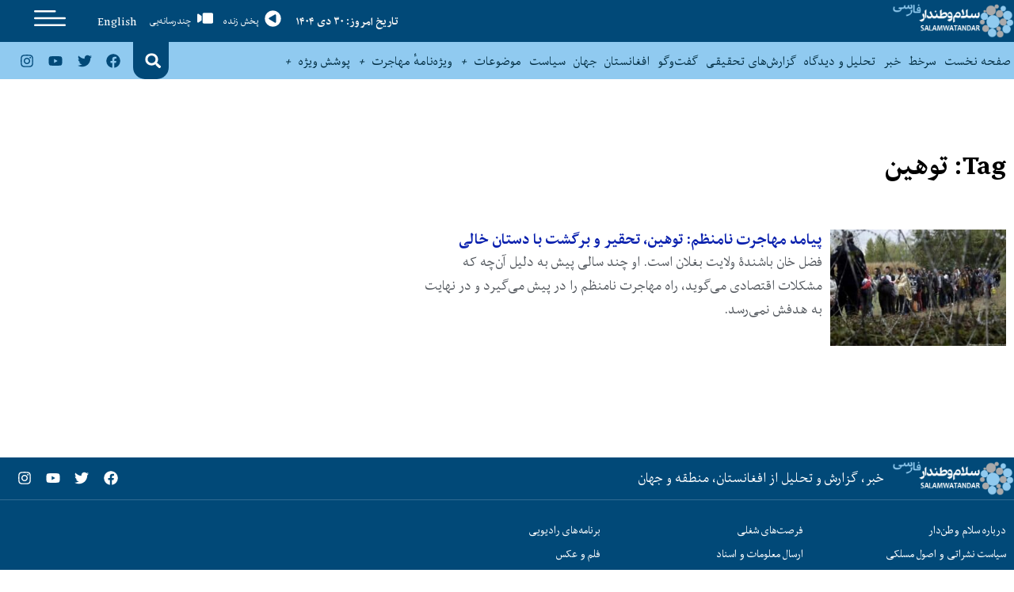

--- FILE ---
content_type: text/css
request_url: https://swn.af/wp-content/uploads/elementor/css/post-10008267.css?ver=1768920156
body_size: 819
content:
.elementor-10008267 .elementor-element.elementor-element-3218bd5 > .elementor-container{min-height:100vh;}.elementor-widget-heading .elementor-heading-title{font-family:var( --e-global-typography-primary-font-family ), Sans-serif;font-weight:var( --e-global-typography-primary-font-weight );color:var( --e-global-color-primary );}.elementor-10008267 .elementor-element.elementor-element-d33d509 .elementor-heading-title{font-family:"Swn font", Sans-serif;font-weight:600;}.elementor-10008267 .elementor-element.elementor-element-258e9a0 .elementor-heading-title{font-family:"Swn font", Sans-serif;font-weight:600;}.elementor-10008267 .elementor-element.elementor-element-6cb5eee .elementor-heading-title{font-family:"Swn font", Sans-serif;font-weight:600;}.elementor-10008267 .elementor-element.elementor-element-ee035ed .elementor-heading-title{font-family:"Trebuchet MS", Sans-serif;font-weight:600;}.elementor-10008267 .elementor-element.elementor-element-cc147bc > .elementor-container > .elementor-column > .elementor-widget-wrap{align-content:center;align-items:center;}.elementor-widget-icon.elementor-view-stacked .elementor-icon{background-color:var( --e-global-color-primary );}.elementor-widget-icon.elementor-view-framed .elementor-icon, .elementor-widget-icon.elementor-view-default .elementor-icon{color:var( --e-global-color-primary );border-color:var( --e-global-color-primary );}.elementor-widget-icon.elementor-view-framed .elementor-icon, .elementor-widget-icon.elementor-view-default .elementor-icon svg{fill:var( --e-global-color-primary );}.elementor-10008267 .elementor-element.elementor-element-96fe029 .elementor-icon-wrapper{text-align:center;}.elementor-10008267 .elementor-element.elementor-element-96fe029.elementor-view-stacked .elementor-icon{background-color:#C00202;}.elementor-10008267 .elementor-element.elementor-element-96fe029.elementor-view-framed .elementor-icon, .elementor-10008267 .elementor-element.elementor-element-96fe029.elementor-view-default .elementor-icon{color:#C00202;border-color:#C00202;}.elementor-10008267 .elementor-element.elementor-element-96fe029.elementor-view-framed .elementor-icon, .elementor-10008267 .elementor-element.elementor-element-96fe029.elementor-view-default .elementor-icon svg{fill:#C00202;}.elementor-10008267 .elementor-element.elementor-element-81063e1 .elementor-heading-title{font-family:"Swn font", Sans-serif;font-weight:600;}.elementor-widget-nav-menu .elementor-nav-menu .elementor-item{font-family:var( --e-global-typography-primary-font-family ), Sans-serif;font-weight:var( --e-global-typography-primary-font-weight );}.elementor-widget-nav-menu .elementor-nav-menu--main .elementor-item{color:var( --e-global-color-text );fill:var( --e-global-color-text );}.elementor-widget-nav-menu .elementor-nav-menu--main .elementor-item:hover,
					.elementor-widget-nav-menu .elementor-nav-menu--main .elementor-item.elementor-item-active,
					.elementor-widget-nav-menu .elementor-nav-menu--main .elementor-item.highlighted,
					.elementor-widget-nav-menu .elementor-nav-menu--main .elementor-item:focus{color:var( --e-global-color-accent );fill:var( --e-global-color-accent );}.elementor-widget-nav-menu .elementor-nav-menu--main:not(.e--pointer-framed) .elementor-item:before,
					.elementor-widget-nav-menu .elementor-nav-menu--main:not(.e--pointer-framed) .elementor-item:after{background-color:var( --e-global-color-accent );}.elementor-widget-nav-menu .e--pointer-framed .elementor-item:before,
					.elementor-widget-nav-menu .e--pointer-framed .elementor-item:after{border-color:var( --e-global-color-accent );}.elementor-widget-nav-menu{--e-nav-menu-divider-color:var( --e-global-color-text );}.elementor-widget-nav-menu .elementor-nav-menu--dropdown .elementor-item, .elementor-widget-nav-menu .elementor-nav-menu--dropdown  .elementor-sub-item{font-family:var( --e-global-typography-accent-font-family ), Sans-serif;font-weight:var( --e-global-typography-accent-font-weight );}.elementor-10008267 .elementor-element.elementor-element-0b8cae3 .elementor-nav-menu .elementor-item{font-family:"Swn font", Sans-serif;font-weight:100;}.elementor-10008267 .elementor-element.elementor-element-0b8cae3 .elementor-nav-menu--dropdown .elementor-item, .elementor-10008267 .elementor-element.elementor-element-0b8cae3 .elementor-nav-menu--dropdown  .elementor-sub-item{font-family:"Swn font", Sans-serif;font-weight:100;}.elementor-widget-search-form input[type="search"].elementor-search-form__input{font-family:var( --e-global-typography-text-font-family ), Sans-serif;font-weight:var( --e-global-typography-text-font-weight );}.elementor-widget-search-form .elementor-search-form__input,
					.elementor-widget-search-form .elementor-search-form__icon,
					.elementor-widget-search-form .elementor-lightbox .dialog-lightbox-close-button,
					.elementor-widget-search-form .elementor-lightbox .dialog-lightbox-close-button:hover,
					.elementor-widget-search-form.elementor-search-form--skin-full_screen input[type="search"].elementor-search-form__input{color:var( --e-global-color-text );fill:var( --e-global-color-text );}.elementor-widget-search-form .elementor-search-form__submit{font-family:var( --e-global-typography-text-font-family ), Sans-serif;font-weight:var( --e-global-typography-text-font-weight );background-color:var( --e-global-color-secondary );}.elementor-10008267 .elementor-element.elementor-element-7eb669e .elementor-search-form__container{min-height:40px;}.elementor-10008267 .elementor-element.elementor-element-7eb669e .elementor-search-form__submit{min-width:40px;}body:not(.rtl) .elementor-10008267 .elementor-element.elementor-element-7eb669e .elementor-search-form__icon{padding-left:calc(40px / 3);}body.rtl .elementor-10008267 .elementor-element.elementor-element-7eb669e .elementor-search-form__icon{padding-right:calc(40px / 3);}.elementor-10008267 .elementor-element.elementor-element-7eb669e .elementor-search-form__input, .elementor-10008267 .elementor-element.elementor-element-7eb669e.elementor-search-form--button-type-text .elementor-search-form__submit{padding-left:calc(40px / 3);padding-right:calc(40px / 3);}.elementor-10008267 .elementor-element.elementor-element-7eb669e:not(.elementor-search-form--skin-full_screen) .elementor-search-form__container{border-radius:3px;}.elementor-10008267 .elementor-element.elementor-element-7eb669e.elementor-search-form--skin-full_screen input[type="search"].elementor-search-form__input{border-radius:3px;}.elementor-10008267 .elementor-element.elementor-element-13e06cb{--grid-template-columns:repeat(0, auto);width:auto;max-width:auto;--icon-size:15px;--grid-column-gap:0px;--grid-row-gap:0px;}.elementor-10008267 .elementor-element.elementor-element-13e06cb > .elementor-widget-container{margin:0px 0px 0px 0px;padding:0px 0px 0px 0px;}.elementor-10008267 .elementor-element.elementor-element-13e06cb .elementor-social-icon{background-color:rgba(2, 1, 1, 0);--icon-padding:0.5em;}.elementor-10008267 .elementor-element.elementor-element-13e06cb .elementor-social-icon i{color:var( --e-global-color-90af902 );}.elementor-10008267 .elementor-element.elementor-element-13e06cb .elementor-social-icon svg{fill:var( --e-global-color-90af902 );}#elementor-popup-modal-10008267 .dialog-widget-content{animation-duration:1s;box-shadow:2px 8px 23px 3px rgba(0,0,0,0.2);}#elementor-popup-modal-10008267{background-color:rgba(0,0,0,.8);justify-content:center;align-items:center;pointer-events:all;}#elementor-popup-modal-10008267 .dialog-message{width:640px;height:100vh;align-items:flex-start;}#elementor-popup-modal-10008267 .dialog-close-button{display:flex;}@media(max-width:767px){.elementor-10008267 .elementor-element.elementor-element-4af1b8c > .elementor-element-populated{margin:20px 0px 0px 0px;--e-column-margin-right:0px;--e-column-margin-left:0px;}.elementor-10008267 .elementor-element.elementor-element-4fabcb8{margin-top:20px;margin-bottom:20px;padding:0px 20px 0px 20px;}.elementor-10008267 .elementor-element.elementor-element-36c4426{width:25%;}.elementor-10008267 .elementor-element.elementor-element-d33d509{text-align:center;}.elementor-10008267 .elementor-element.elementor-element-d33d509 .elementor-heading-title{font-size:14px;}.elementor-10008267 .elementor-element.elementor-element-3b9fb47{width:25%;}.elementor-10008267 .elementor-element.elementor-element-258e9a0{text-align:center;}.elementor-10008267 .elementor-element.elementor-element-258e9a0 .elementor-heading-title{font-size:14px;}.elementor-10008267 .elementor-element.elementor-element-b4be76c{width:25%;}.elementor-10008267 .elementor-element.elementor-element-6cb5eee{text-align:center;}.elementor-10008267 .elementor-element.elementor-element-6cb5eee .elementor-heading-title{font-size:14px;}.elementor-10008267 .elementor-element.elementor-element-3e58516{width:25%;}.elementor-10008267 .elementor-element.elementor-element-ee035ed{text-align:center;}.elementor-10008267 .elementor-element.elementor-element-ee035ed .elementor-heading-title{font-size:14px;}.elementor-bc-flex-widget .elementor-10008267 .elementor-element.elementor-element-26233e8.elementor-column .elementor-widget-wrap{align-items:center;}.elementor-10008267 .elementor-element.elementor-element-26233e8.elementor-column.elementor-element[data-element_type="column"] > .elementor-widget-wrap.elementor-element-populated{align-content:center;align-items:center;}.elementor-10008267 .elementor-element.elementor-element-26233e8.elementor-column > .elementor-widget-wrap{justify-content:center;}.elementor-10008267 .elementor-element.elementor-element-26233e8 > .elementor-element-populated{margin:0px 0px -15px 0px;--e-column-margin-right:0px;--e-column-margin-left:0px;padding:0px 0px 0px 0px;}.elementor-10008267 .elementor-element.elementor-element-96fe029{width:auto;max-width:auto;}.elementor-10008267 .elementor-element.elementor-element-96fe029 > .elementor-widget-container{margin:0px 0px 0px 0px;padding:11px 0px 0px 0px;}.elementor-10008267 .elementor-element.elementor-element-96fe029 .elementor-icon{font-size:25px;}.elementor-10008267 .elementor-element.elementor-element-96fe029 .elementor-icon svg{height:25px;}.elementor-10008267 .elementor-element.elementor-element-81063e1{width:auto;max-width:auto;text-align:center;}.elementor-10008267 .elementor-element.elementor-element-81063e1 > .elementor-widget-container{margin:-15px 0px 0px 0px;padding:0px 8px 0px 0px;}.elementor-10008267 .elementor-element.elementor-element-81063e1 .elementor-heading-title{font-size:14px;}.elementor-10008267 .elementor-element.elementor-element-0b8cae3 .elementor-nav-menu .elementor-item{font-size:18px;}.elementor-10008267 .elementor-element.elementor-element-0b8cae3 .elementor-nav-menu--dropdown .elementor-item, .elementor-10008267 .elementor-element.elementor-element-0b8cae3 .elementor-nav-menu--dropdown  .elementor-sub-item{font-size:18px;}.elementor-bc-flex-widget .elementor-10008267 .elementor-element.elementor-element-0f5e6c2.elementor-column .elementor-widget-wrap{align-items:center;}.elementor-10008267 .elementor-element.elementor-element-0f5e6c2.elementor-column.elementor-element[data-element_type="column"] > .elementor-widget-wrap.elementor-element-populated{align-content:center;align-items:center;}.elementor-10008267 .elementor-element.elementor-element-0f5e6c2.elementor-column > .elementor-widget-wrap{justify-content:center;}.elementor-10008267 .elementor-element.elementor-element-13e06cb .elementor-widget-container{text-align:center;}#elementor-popup-modal-10008267 .dialog-message{width:400px;}#elementor-popup-modal-10008267{justify-content:center;align-items:center;}}